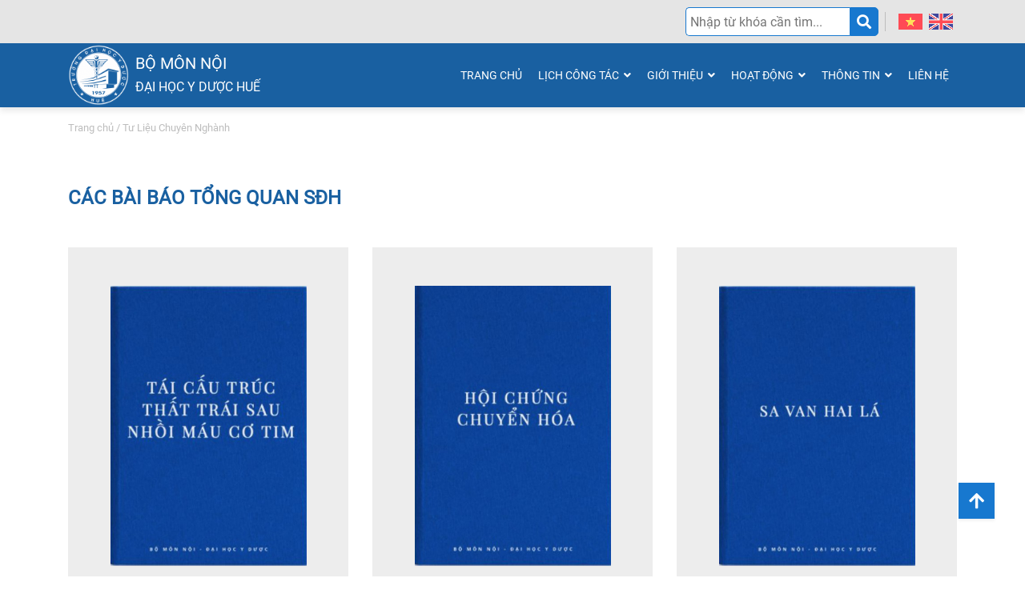

--- FILE ---
content_type: text/html;charset=UTF-8
request_url: https://www.bomonnoiydhue.edu.vn/tu-lieu-chuyen-nghanh/cac-bai-bao-tong-quan-sdh?page=3
body_size: 5871
content:
<!DOCTYPE html><html lang="vi"><head>
<link rel="dns-prefetch" href="//www.bomonnoiydhue.edu.vn">
<link rel="dns-prefetch" href="//bomonnoiydhue.edu.vn">
<link rel="dns-prefetch" href="//pagead2.googlesyndication.com">
<link rel="dns-prefetch" href="//schema.org">
<link rel="dns-prefetch" href="//www.facebook.com">
<link rel="dns-prefetch" href="//www.twitter.com">
<link rel="dns-prefetch" href="//www.linkedin.com">
<link rel="dns-prefetch" href="//www.google.com">
<link rel="dns-prefetch" href="//www.googletagmanager.com"><title>Bộ môn Nội Trường Đại học Y Dược Huế</title><meta name=description content="Bộ môn Nội Trường Đại học Y Dược Huế"><meta name=keywords content="frontend.keyword"><link rel="sitemap" type=application/xml title="Sitemap" href="https://www.bomonnoiydhue.edu.vn/sitemap.xml"><meta content="INDEX,FOLLOW" name=robots><meta http-equiv="Content-type" content="text/html;charset=UTF-8"><meta name=viewport content="width=device-width, minimum-scale=1, initial-scale=1, user-scalable=yes, minimal-ui"><meta name=google value="notranslate"><meta name=google-site-verification content=""><meta name=copyright content=""><meta name=author content=""><meta name=GENERATOR content=""><meta http-equiv="audience" content="General"><meta name=resource-type content="Document"><meta name=distribution content="Global"><meta name=geo.position content="Huế"><meta name=geo.region content="VN"><meta name=csrf-token content="ja9RDTvmkbLQNnF2tGagu9sRCFm3Ob9lOpd0qZ2L"><meta http-equiv="X-UA-Compatible" content="IE=edge,chrome=1"><meta http-equiv="content-language" content="vi"><meta property="fb:app_id" content="678581042953588"><meta property="og:site_name" content="http://bomonnoiydhue.edu.vn/"><meta property="og:type" content="product"><meta property="og:locale" content="vi"><meta property="og:url" itemprop="url" content="https://www.bomonnoiydhue.edu.vn/tu-lieu-chuyen-nghanh/cac-bai-bao-tong-quan-sdh?page=3"><meta property="og:title" content="Bộ môn Nội Trường Đại học Y Dược Huế"><meta property="og:description" content="Bộ môn Nội Trường Đại học Y Dược Huế"><meta property="og:image" content="https://www.bomonnoiydhue.edu.vn/storage/images/settings/logo_1623918907.png"><meta property="og:image:type" content="image/jpeg"><meta property="og:image:width" content="600"><meta property="og:image:height" content="315"><meta name=twitter:card content="article"><meta name=twitter:description content=""><meta name=twitter:title content=""><meta name=twitter:image content="https://www.bomonnoiydhue.edu.vn/storage/images/settings/logo_1623918907.png"><link rel="preconnect" href="//fonts.googleapis.com"><link rel="shortcut icon" href="https://www.bomonnoiydhue.edu.vn/img/favicon.ico"><link rel="canonical" href="https://www.bomonnoiydhue.edu.vn/tu-lieu-chuyen-nghanh/cac-bai-bao-tong-quan-sdh?page=3"><link href="https://www.bomonnoiydhue.edu.vn/css/web.css?id=1e2edeba3210702188c8" rel="stylesheet"><script async src=https://pagead2.googlesyndication.com/pagead/js/adsbygoogle.js?client=ca-pub-4839156481759658 crossorigin=anonymous></script>
<style>.page_speed_230468653{background-image:url(/storage/images/settings/logo_1623918907.png)}</style>
</head><body><div id='overlay'></div><script type=application/ld+json> { "@context": "http://schema.org", "@type": "Organization", "name": "BỘ MÔN NỘI 2", "alternateName": "", "url": "https://www.bomonnoiydhue.edu.vn", "logo": "https://www.bomonnoiydhue.edu.vn/storage/images/settings/logo_1623918907.png", "sameAs": [ "https://www.facebook.com/", "https://www.twitter.com/", "https://www.linkedin.com/", "https://www.google.com/" ], "address": { "@type": "PostalAddress", "streetAddress": "06 Ngô Quyền, thành phố Huế, tỉnh Thừa Thiên Huế", "addressRegion": "Hue", "postalCode": "49000", "addressCountry": "VN" } } </script><header><div class="toolbar d-none d-lg-block"><div class="toolbar-group"><form method="GET" action="https://www.bomonnoiydhue.edu.vn/tim-kiem" accept-charset="UTF-8" enctype="multipart/form-data"><div class="search"><input type=text name=q class="searchTerm typeahead" autocomplete="off" placeholder="Nhập từ khóa cần tìm..."><button type=submit class="btn searchButton"><i class="fa fa-search"></i></button></div></form><div class="vertical-bar mx-2"></div><div id="google_translate_element"></div><div name=target class="target" data-value="vi"><img class="flag-icon" src=https://www.bomonnoiydhue.edu.vn/images/vietnam.png></div><div name=target class="target" data-value="en"><img class="flag-icon" src=https://www.bomonnoiydhue.edu.vn/images/united-kingdom.png></div></div></div></div><div class="header-menu"><a class="sidebarBtn d-block d-xl-none"><i class="sidebar-icon fas fa-bars"></i></a><div class="container"><div class="row"><div class="col-xl-5 d-flex"><div class="logo-left page_speed_230468653"><a href="https://www.bomonnoiydhue.edu.vn/trang-chu"></a></div><div class="title-logo text-white text-uppercase p-2 logo-text"><h5>Bộ môn nội</h5><h6>Đại học Y dược Huế</h6></div></div><div class="d-none d-xl-block col-xl-7 header-nav"><ul class="group-item check-group float-right"><li class="nav-item "><a class="nav-link" href="https://www.bomonnoiydhue.edu.vn/trang-chu">Trang Chủ</a></li><li class="nav-item dropdown-nav"><a class="dropdown-btn">Lịch công tác <i class="fa fa-angle-down dropdown-icon"></i></a><div class="menu-container"><div class="container"><div class="row"><div class="col-md-4"><ul><a class="menu-title" href="https://www.bomonnoiydhue.edu.vn/lich-cong-tac-bo-mon">Lịch công tác Bộ môn</a><li><a class="menu-item" href="https://www.bomonnoiydhue.edu.vn/lich-cong-tac-bo-mon/lich-giang-day-va-sinh-hoat-dh">Lịch giảng dạy và sinh hoạt ĐH</a></li><li><a class="menu-item" href="https://www.bomonnoiydhue.edu.vn/lich-cong-tac-bo-mon/lich-giang-day-va-sinh-hoat-sdh">Lịch giảng dạy và sinh hoạt SĐH</a></li><li><a class="menu-item" href="https://www.bomonnoiydhue.edu.vn/lich-cong-tac-bo-mon/lich-cong-tac-hang-tuan">Lịch công tác hàng tuần</a></li></ul></div></div></div></div></li><li class="nav-item dropdown-nav"><a class="dropdown-btn">Giới thiệu <i class="fa fa-angle-down dropdown-icon"></i></a><div class="menu-container"><div class="container"><div class="row"><div class="col-md-4"><ul><a class="menu-title" href="https://www.bomonnoiydhue.edu.vn/gioi-thieu">Giới thiệu</a><li><a class="menu-item" href="https://www.bomonnoiydhue.edu.vn/gioi-thieu/lich-su-hinh-thanh-bo-mon.html">Lịch sử hình thành Bộ môn</a></li><li><a class="menu-item" href="https://www.bomonnoiydhue.edu.vn/gioi-thieu/chuc-nang-nhiem-vu.html">Chức năng nhiệm vụ</a></li><li><a class="menu-item" href="https://www.bomonnoiydhue.edu.vn/gioi-thieu/to-chuc-bo-mon.html">Tổ chức Bộ môn</a></li><li><a class="menu-item" href="https://www.bomonnoiydhue.edu.vn/gioi-thieu/to-chuc-doan-the.html">Tổ chức đoàn thể</a></li><li><a class="menu-item" href="https://www.bomonnoiydhue.edu.vn/gioi-thieu/nhan-su.html">Nhân sự</a></li></ul></div><div class="col-md-4"><ul><a class="menu-title" href="https://www.bomonnoiydhue.edu.vn/mot-so-de-tai-nckh-cua-bo-mon">Một số đề tài NCKH của bộ môn</a><li><a class="menu-item" href="https://www.bomonnoiydhue.edu.vn/mot-so-de-tai-nckh-cua-bo-mon/co-xuong-khop-1.html">Cơ xương khớp</a></li><li><a class="menu-item" href="https://www.bomonnoiydhue.edu.vn/mot-so-de-tai-nckh-cua-bo-mon/ho-hap-1">Hô hấp</a></li><li><a class="menu-item" href="https://www.bomonnoiydhue.edu.vn/mot-so-de-tai-nckh-cua-bo-mon/noi-tiet-1">Nội tiết</a></li><li><a class="menu-item" href="https://www.bomonnoiydhue.edu.vn/mot-so-de-tai-nckh-cua-bo-mon/than-kinh-1">Thần kinh</a></li><li><a class="menu-item" href="https://www.bomonnoiydhue.edu.vn/mot-so-de-tai-nckh-cua-bo-mon/than-tiet-nieu-1">Thận tiết niệu</a></li><li><a class="menu-item" href="https://www.bomonnoiydhue.edu.vn/mot-so-de-tai-nckh-cua-bo-mon/tieu-hoa-1">Tiêu hóa</a></li><li><a class="menu-item" href="https://www.bomonnoiydhue.edu.vn/mot-so-de-tai-nckh-cua-bo-mon/tim-mach-1.html">Tim mạch</a></li></ul></div><div class="col-md-4"><ul><a class="menu-title" href="https://www.bomonnoiydhue.edu.vn/gioi-thieu-sach-bo-mon">Giới thiệu sách Bộ môn</a></ul></div></div></div></div></li><li class="nav-item dropdown-nav"><a class="dropdown-btn">Hoạt Động <i class="fa fa-angle-down dropdown-icon"></i></a><div class="menu-container"><div class="container"><div class="row"><div class="col-md-4"><ul><a class="menu-title" href="https://www.bomonnoiydhue.edu.vn/dao-tao-dai-hoc">Đào tạo đại học</a><li><a class="menu-item" href="https://www.bomonnoiydhue.edu.vn/dao-tao-dai-hoc/chuong-trinh-dao-tao">Chương trình đào tạo</a></li><li><a class="menu-item" href="https://www.bomonnoiydhue.edu.vn/dao-tao-dai-hoc/quy-che-quy-dinh-thong-bao">Quy Chế - Quy Định - Thông Báo</a></li><li class="none-line"><a class="menu-item" href="https://www.bomonnoiydhue.edu.vn/dao-tao-dai-hoc/huong-dan-kham-lam-sang-bang-hinh-anh-va-video">Hướng dẫn khám lâm sàng bằng hình ảnh và video</a></li></ul></div><div class="col-md-4"><ul><a class="menu-title" href="https://www.bomonnoiydhue.edu.vn/dao-tao-sau-dai-hoc">Đào tạo sau Đại học</a><li><a class="menu-item" href="https://www.bomonnoiydhue.edu.vn/dao-tao-sau-dai-hoc/chuong-trinh-dao-tao-1">Chương trình đào tạo</a></li><li><a class="menu-item" href="https://www.bomonnoiydhue.edu.vn/dao-tao-sau-dai-hoc/quy-che-quy-dinh-thong-bao-1">Quy Chế - Quy Định - Thông Báo</a></li><li><a class="menu-item" href="https://www.bomonnoiydhue.edu.vn/dao-tao-sau-dai-hoc/cac-chuyen-de-nghien-cuu-sinh">Các chuyên đề nghiên cứu sinh</a></li><li class="none-line"><a class="menu-item" href="https://www.bomonnoiydhue.edu.vn/dao-tao-sau-dai-hoc/danh-sach-de-tai-tot-nghiep-cao-hoc-va-chuyen-khoa-2-noi-khoa">Danh sách đề tài tốt nghiệp cao học và chuyên khoa 2 nội khoa</a></li><li><a class="menu-item" href="https://www.bomonnoiydhue.edu.vn/dao-tao-sau-dai-hoc/danh-sach-nghien-cuu-sinh.html">Danh sách nghiên cứu sinh</a></li></ul></div><div class="col-md-4"><ul><a class="menu-title" href="https://www.bomonnoiydhue.edu.vn/dao-tao-lien-tuc">Đào tạo liên tục</a><li><a class="menu-item" href="https://www.bomonnoiydhue.edu.vn/dao-tao-lien-tuc/tai-lieu-giang-day-sieu-am">Tài liệu giảng dạy siêu âm</a></li><li><a class="menu-item" href="https://www.bomonnoiydhue.edu.vn/dao-tao-lien-tuc/tai-lieu-giang-day-ecg">Tài liệu giảng dạy ECG</a></li><li><a class="menu-item" href="https://www.bomonnoiydhue.edu.vn/dao-tao-lien-tuc/tai-lieu-khac">Tài liệu khác</a></li></ul></div></div></div></div></li><li class="nav-item dropdown-nav"><a class="dropdown-btn">Thông Tin <i class="fa fa-angle-down dropdown-icon"></i></a><div class="menu-container"><div class="container"><div class="row"><div class="col-md-3"><ul><a class="menu-title" href="https://www.bomonnoiydhue.edu.vn/tin-tuc-thong-bao">Tin Tức - Thông Báo</a><li><a class="menu-item" href="https://www.bomonnoiydhue.edu.vn/tin-tuc-thong-bao/thong-bao">Thông báo</a></li><li><a class="menu-item" href="https://www.bomonnoiydhue.edu.vn/tin-tuc-thong-bao/tin-hoat-dong">Tin hoạt động</a></li></ul></div><div class="col-md-3"><ul><a class="menu-title" href="https://www.bomonnoiydhue.edu.vn/truong-hop-lam-sang">Trường hợp lâm sàng</a><li><a class="menu-item" href="https://www.bomonnoiydhue.edu.vn/truong-hop-lam-sang/tim-mach">Tim mạch</a></li><li><a class="menu-item" href="https://www.bomonnoiydhue.edu.vn/truong-hop-lam-sang/than-kinh">Thần kinh</a></li><li><a class="menu-item" href="https://www.bomonnoiydhue.edu.vn/truong-hop-lam-sang/tieu-hoa.html">Tiêu hóa</a></li><li><a class="menu-item" href="https://www.bomonnoiydhue.edu.vn/truong-hop-lam-sang/co-xuong-khop.html">Cơ xương khớp</a></li><li><a class="menu-item" href="https://www.bomonnoiydhue.edu.vn/truong-hop-lam-sang/than-tiet-nieu.html">Thận tiết niệu</a></li><li><a class="menu-item" href="https://www.bomonnoiydhue.edu.vn/truong-hop-lam-sang/noi-tiet.html">Nội tiết</a></li><li><a class="menu-item" href="https://www.bomonnoiydhue.edu.vn/truong-hop-lam-sang/ho-hap.html">Hô hấp</a></li></ul></div><div class="col-md-3"><ul><a class="menu-title" href="https://www.bomonnoiydhue.edu.vn/thong-tin-khoa-hoc">Thông Tin Khoa Học</a><li><a class="menu-item" href="https://www.bomonnoiydhue.edu.vn/thong-tin-khoa-hoc/thong-tin-y-hoc">Thông tin Y học</a></li><li><a class="menu-item" href="https://www.bomonnoiydhue.edu.vn/thong-tin-khoa-hoc/kien-thuc-cnkh">Kiến thức CNKH</a></li><li><a class="menu-item" href="https://www.bomonnoiydhue.edu.vn/thong-tin-khoa-hoc/huong-dan-viet-luan-van-luan-an">Hướng dẫn viết luận văn luận án</a></li></ul></div><div class="col-md-3"><ul><a class="menu-title" href="https://www.bomonnoiydhue.edu.vn/tu-lieu-chuyen-nghanh">Tư Liệu Chuyên Nghành</a><li><a class="menu-item" href="https://www.bomonnoiydhue.edu.vn/tu-lieu-chuyen-nghanh/cac-bai-bao-tong-quan-sdh">Các bài báo tổng quan SĐH</a></li><li><a class="menu-item" href="https://www.bomonnoiydhue.edu.vn/tu-lieu-chuyen-nghanh/cau-hoi-trac-nghiem">Câu hỏi - Trắc nghiệm</a></li><li><a class="menu-title" href="https://www.bomonnoiydhue.edu.vn/cau-lac-bo-anh-van">Câu lạc bộ Anh văn</a></li><li><a class="menu-title" href="https://www.bomonnoiydhue.edu.vn/cuu-hoc-vien">Cựu học viên</a></li><li><a class="menu-title" href="https://www.bomonnoiydhue.edu.vn/goc-thu-gian">Góc Thư Giãn</a></li></ul></div></div></div></div></li><li class="nav-item "><a class="nav-link" href="https://www.bomonnoiydhue.edu.vn/lien-he">Liên hệ</a></li></ul></div></div></div></div><div class="sidebar"><div class="flex-container"><div class="logo-left page_speed_230468653"><a href="https://www.bomonnoiydhue.edu.vn/trang-chu"></a></div><div class="title-logo text-white text-uppercase p-2 logo-text"><h5>Bộ môn nội</h5><h6>Đại học Y dược Huế</h6></div><a class="sidebarBtn"><i class="sidebar-icon fas fa-times"></i></a></div><ul class="group-item"><li class="nav-item"><a class="nav-link" href="https://www.bomonnoiydhue.edu.vn">Trang chủ</a></li><li class="nav-item"><a class="dropdown-btn">Giới thiệu <i class="fa fa-angle-down dropdown-icon"></i></a><div class="dropdown-container"><a class="dropdown-item" href="https://www.bomonnoiydhue.edu.vn/gioi-thieu/lich-su-hinh-thanh-bo-mon.html"> Lịch sử hình thành Bộ môn </a><a class="dropdown-item" href="https://www.bomonnoiydhue.edu.vn/gioi-thieu/chuc-nang-nhiem-vu.html"> Chức năng nhiệm vụ </a><a class="dropdown-item" href="https://www.bomonnoiydhue.edu.vn/gioi-thieu/to-chuc-bo-mon.html"> Tổ chức Bộ môn </a><a class="dropdown-item" href="https://www.bomonnoiydhue.edu.vn/gioi-thieu/to-chuc-doan-the.html"> Tổ chức đoàn thể </a><a class="dropdown-item" href="https://www.bomonnoiydhue.edu.vn/gioi-thieu/nhan-su.html"> Nhân sự </a></div></li><li class="nav-item"><a class="dropdown-btn">Một số đề tài NCKH của bộ môn <i class="fa fa-angle-down dropdown-icon"></i></a><div class="dropdown-container"><a class="dropdown-item" href="https://www.bomonnoiydhue.edu.vn/mot-so-de-tai-nckh-cua-bo-mon/co-xuong-khop-1.html"> Cơ xương khớp </a><a class="dropdown-item" href="https://www.bomonnoiydhue.edu.vn/mot-so-de-tai-nckh-cua-bo-mon/ho-hap-1"> Hô hấp </a><a class="dropdown-item" href="https://www.bomonnoiydhue.edu.vn/mot-so-de-tai-nckh-cua-bo-mon/noi-tiet-1"> Nội tiết </a><a class="dropdown-item" href="https://www.bomonnoiydhue.edu.vn/mot-so-de-tai-nckh-cua-bo-mon/than-kinh-1"> Thần kinh </a><a class="dropdown-item" href="https://www.bomonnoiydhue.edu.vn/mot-so-de-tai-nckh-cua-bo-mon/than-tiet-nieu-1"> Thận tiết niệu </a><a class="dropdown-item" href="https://www.bomonnoiydhue.edu.vn/mot-so-de-tai-nckh-cua-bo-mon/tieu-hoa-1"> Tiêu hóa </a><a class="dropdown-item" href="https://www.bomonnoiydhue.edu.vn/mot-so-de-tai-nckh-cua-bo-mon/tim-mach-1.html"> Tim mạch </a></div></li><li class="nav-item"><a class="nav-link" href="https://www.bomonnoiydhue.edu.vn/gioi-thieu-sach-bo-mon">Giới thiệu sách Bộ môn</a></li><li class="nav-item"><a class="dropdown-btn">Lịch công tác Bộ môn <i class="fa fa-angle-down dropdown-icon"></i></a><div class="dropdown-container"><a class="dropdown-item" href="https://www.bomonnoiydhue.edu.vn/lich-cong-tac-bo-mon/lich-giang-day-va-sinh-hoat-dh"> Lịch giảng dạy và sinh hoạt ĐH </a><a class="dropdown-item" href="https://www.bomonnoiydhue.edu.vn/lich-cong-tac-bo-mon/lich-giang-day-va-sinh-hoat-sdh"> Lịch giảng dạy và sinh hoạt SĐH </a><a class="dropdown-item" href="https://www.bomonnoiydhue.edu.vn/lich-cong-tac-bo-mon/lich-cong-tac-hang-tuan"> Lịch công tác hàng tuần </a></div></li><li class="nav-item"><a class="dropdown-btn">Đào tạo đại học <i class="fa fa-angle-down dropdown-icon"></i></a><div class="dropdown-container"><a class="dropdown-item" href="https://www.bomonnoiydhue.edu.vn/dao-tao-dai-hoc/chuong-trinh-dao-tao"> Chương trình đào tạo </a><a class="dropdown-item" href="https://www.bomonnoiydhue.edu.vn/dao-tao-dai-hoc/quy-che-quy-dinh-thong-bao"> Quy Chế - Quy Định - Thông Báo </a><a class="dropdown-item" href="https://www.bomonnoiydhue.edu.vn/dao-tao-dai-hoc/huong-dan-kham-lam-sang-bang-hinh-anh-va-video"> Hướng dẫn khám lâm sàng bằng hình ảnh và video </a></div></li><li class="nav-item"><a class="dropdown-btn">Đào tạo sau Đại học <i class="fa fa-angle-down dropdown-icon"></i></a><div class="dropdown-container"><a class="dropdown-item" href="https://www.bomonnoiydhue.edu.vn/dao-tao-sau-dai-hoc/chuong-trinh-dao-tao-1"> Chương trình đào tạo </a><a class="dropdown-item" href="https://www.bomonnoiydhue.edu.vn/dao-tao-sau-dai-hoc/quy-che-quy-dinh-thong-bao-1"> Quy Chế - Quy Định - Thông Báo </a><a class="dropdown-item" href="https://www.bomonnoiydhue.edu.vn/dao-tao-sau-dai-hoc/cac-chuyen-de-nghien-cuu-sinh"> Các chuyên đề nghiên cứu sinh </a><a class="dropdown-item" href="https://www.bomonnoiydhue.edu.vn/dao-tao-sau-dai-hoc/danh-sach-de-tai-tot-nghiep-cao-hoc-va-chuyen-khoa-2-noi-khoa"> Danh sách đề tài tốt nghiệp cao học và chuyên khoa 2 nội khoa </a><a class="dropdown-item" href="https://www.bomonnoiydhue.edu.vn/dao-tao-sau-dai-hoc/danh-sach-nghien-cuu-sinh.html"> Danh sách nghiên cứu sinh </a></div></li><li class="nav-item"><a class="dropdown-btn">Đào tạo liên tục <i class="fa fa-angle-down dropdown-icon"></i></a><div class="dropdown-container"><a class="dropdown-item" href="https://www.bomonnoiydhue.edu.vn/dao-tao-lien-tuc/tai-lieu-giang-day-sieu-am"> Tài liệu giảng dạy siêu âm </a><a class="dropdown-item" href="https://www.bomonnoiydhue.edu.vn/dao-tao-lien-tuc/tai-lieu-giang-day-ecg"> Tài liệu giảng dạy ECG </a><a class="dropdown-item" href="https://www.bomonnoiydhue.edu.vn/dao-tao-lien-tuc/tai-lieu-khac"> Tài liệu khác </a></div></li><li class="nav-item"><a class="dropdown-btn">Tin Tức - Thông Báo <i class="fa fa-angle-down dropdown-icon"></i></a><div class="dropdown-container"><a class="dropdown-item" href="https://www.bomonnoiydhue.edu.vn/tin-tuc-thong-bao/thong-bao"> Thông báo </a><a class="dropdown-item" href="https://www.bomonnoiydhue.edu.vn/tin-tuc-thong-bao/tin-hoat-dong"> Tin hoạt động </a></div></li><li class="nav-item"><a class="dropdown-btn">Trường hợp lâm sàng <i class="fa fa-angle-down dropdown-icon"></i></a><div class="dropdown-container"><a class="dropdown-item" href="https://www.bomonnoiydhue.edu.vn/truong-hop-lam-sang/tim-mach"> Tim mạch </a><a class="dropdown-item" href="https://www.bomonnoiydhue.edu.vn/truong-hop-lam-sang/than-kinh"> Thần kinh </a><a class="dropdown-item" href="https://www.bomonnoiydhue.edu.vn/truong-hop-lam-sang/tieu-hoa.html"> Tiêu hóa </a><a class="dropdown-item" href="https://www.bomonnoiydhue.edu.vn/truong-hop-lam-sang/co-xuong-khop.html"> Cơ xương khớp </a><a class="dropdown-item" href="https://www.bomonnoiydhue.edu.vn/truong-hop-lam-sang/than-tiet-nieu.html"> Thận tiết niệu </a><a class="dropdown-item" href="https://www.bomonnoiydhue.edu.vn/truong-hop-lam-sang/noi-tiet.html"> Nội tiết </a><a class="dropdown-item" href="https://www.bomonnoiydhue.edu.vn/truong-hop-lam-sang/ho-hap.html"> Hô hấp </a></div></li><li class="nav-item"><a class="dropdown-btn">Thông Tin Khoa Học <i class="fa fa-angle-down dropdown-icon"></i></a><div class="dropdown-container"><a class="dropdown-item" href="https://www.bomonnoiydhue.edu.vn/thong-tin-khoa-hoc/thong-tin-y-hoc"> Thông tin Y học </a><a class="dropdown-item" href="https://www.bomonnoiydhue.edu.vn/thong-tin-khoa-hoc/kien-thuc-cnkh"> Kiến thức CNKH </a><a class="dropdown-item" href="https://www.bomonnoiydhue.edu.vn/thong-tin-khoa-hoc/huong-dan-viet-luan-van-luan-an"> Hướng dẫn viết luận văn luận án </a></div></li><li class="nav-item"><a class="dropdown-btn">Tư Liệu Chuyên Nghành <i class="fa fa-angle-down dropdown-icon"></i></a><div class="dropdown-container"><a class="dropdown-item" href="https://www.bomonnoiydhue.edu.vn/tu-lieu-chuyen-nghanh/cac-bai-bao-tong-quan-sdh"> Các bài báo tổng quan SĐH </a><a class="dropdown-item" href="https://www.bomonnoiydhue.edu.vn/tu-lieu-chuyen-nghanh/cau-hoi-trac-nghiem"> Câu hỏi - Trắc nghiệm </a></div></li><li class="nav-item"><a class="nav-link" href="https://www.bomonnoiydhue.edu.vn/cau-lac-bo-anh-van">Câu lạc bộ Anh văn</a></li><li class="nav-item"><a class="nav-link" href="https://www.bomonnoiydhue.edu.vn/goc-thu-gian">Góc Thư Giãn</a></li><li class="nav-item"><a class="nav-link" href="https://www.bomonnoiydhue.edu.vn/cuu-hoc-vien">Cựu học viên</a></li></ul></div></header><section class="book"><div class="container"><div class="breadcrumb p-0 py-3"><a href="https://www.bomonnoiydhue.edu.vn">Trang chủ</a><span class="mr_lr">&nbsp;/&nbsp;</span> Tư Liệu Chuyên Nghành </div><h4 class="pages-title">Các bài báo tổng quan SĐH </h4><div class="row"><div class="col-md-6 col-lg-4 book-group py-3"><div class="book-img py-5"><div class="img-item shadow-none"><a href="https://www.bomonnoiydhue.edu.vn/storage/images/content/2021-06-29-10-41-06-34.JPG" target="_blank"><img class="lazyload" data-src="https://www.bomonnoiydhue.edu.vn/storage/images/content/2021-06-29-10-41-06-34.JPG" alt="Tái cấu trúc thất trái sau nhồi máu cơ tim"></a></div></div><div class="book-title pt-3"><a href="https://www.bomonnoiydhue.edu.vn/cac-bai-bao-tong-hop-sau-dai-hoc/tai-cau-truc-that-trai-sau-nhoi-mau-co-tim.html">Tái cấu trúc thất trái sau nhồi máu cơ tim </a></div><p>GS TS Huỳnh Văn Minh</p></div><div class="col-md-6 col-lg-4 book-group py-3"><div class="book-img py-5"><div class="img-item shadow-none"><a href="https://www.bomonnoiydhue.edu.vn/storage/images/content/2021-06-29-10-40-55-35.JPG" target="_blank"><img class="lazyload" data-src="https://www.bomonnoiydhue.edu.vn/storage/images/content/2021-06-29-10-40-55-35.JPG" alt="Hội chứng chuyển hóa"></a></div></div><div class="book-title pt-3"><a href="https://www.bomonnoiydhue.edu.vn/cac-bai-bao-tong-hop-sau-dai-hoc/hoi-chung-chuyen-hoa.html">Hội chứng chuyển hóa </a></div><p>BS CK2 Trịnh Quang Thân</p></div><div class="col-md-6 col-lg-4 book-group py-3"><div class="book-img py-5"><div class="img-item shadow-none"><a href="https://www.bomonnoiydhue.edu.vn/storage/images/content/2021-06-29-10-40-42-36.JPG" target="_blank"><img class="lazyload" data-src="https://www.bomonnoiydhue.edu.vn/storage/images/content/2021-06-29-10-40-42-36.JPG" alt="Sa van hai lá"></a></div></div><div class="book-title pt-3"><a href="https://www.bomonnoiydhue.edu.vn/cac-bai-bao-tong-hop-sau-dai-hoc/sa-van-hai-la.html">Sa van hai lá </a></div><p>PGS TS Nguyễn Anh Vũ</p></div><div class="col-md-6 col-lg-4 book-group py-3"><div class="book-img py-5"><div class="img-item shadow-none"><a href="https://www.bomonnoiydhue.edu.vn/storage/images/content/2021-06-29-10-40-28-37.JPG" target="_blank"><img class="lazyload" data-src="https://www.bomonnoiydhue.edu.vn/storage/images/content/2021-06-29-10-40-28-37.JPG" alt="Phòng ngừa xoắn đỉnh tại bệnh viện"></a></div></div><div class="book-title pt-3"><a href="https://www.bomonnoiydhue.edu.vn/cac-bai-bao-tong-hop-sau-dai-hoc/phong-ngua-xoan-dinh-tai-benh-vien.html">Phòng ngừa xoắn đỉnh tại bệnh viện </a></div><p> PGS TS Nguyễn Anh Vũ</p><a class="download-btn" href="https://www.bomonnoiydhue.edu.vn/storage/files/phongxoandinh.pdf" download><i class="fas fa-download"></i> Tải xuống</a></div><div class="col-md-6 col-lg-4 book-group py-3"><div class="book-img py-5"><div class="img-item shadow-none"><a href="https://www.bomonnoiydhue.edu.vn/storage/images/content/2021-06-29-10-40-17-38.JPG" target="_blank"><img class="lazyload" data-src="https://www.bomonnoiydhue.edu.vn/storage/images/content/2021-06-29-10-40-17-38.JPG" alt="Tiền đái tháo đường"></a></div></div><div class="book-title pt-3"><a href="https://www.bomonnoiydhue.edu.vn/cac-bai-bao-tong-hop-sau-dai-hoc/tien-dai-thao-duong.html">Tiền đái tháo đường </a></div><p>PGS.TS. Trần Hữu Dàng</p></div><div class="col-md-6 col-lg-4 book-group py-3"><div class="book-img py-5"><div class="img-item shadow-none"><a href="https://www.bomonnoiydhue.edu.vn/storage/images/content/2021-06-29-10-40-01-39.JPG" target="_blank"><img class="lazyload" data-src="https://www.bomonnoiydhue.edu.vn/storage/images/content/2021-06-29-10-40-01-39.JPG" alt="Bệnh sinh tăng huyết áp ở bệnh nhân đái tháo đường"></a></div></div><div class="book-title pt-3"><a href="https://www.bomonnoiydhue.edu.vn/cac-bai-bao-tong-hop-sau-dai-hoc/benh-sinh-tang-huyet-ap-o-benh-nhan-dai-thao-duong.html">Bệnh sinh tăng huyết áp ở bệnh nhân đái tháo đường </a></div><p>GS.TS. Nguyễn Hải Thuỷ</p></div><div class="col-md-6 col-lg-4 book-group py-3"><div class="book-img py-5"><div class="img-item shadow-none"><a href="https://www.bomonnoiydhue.edu.vn/storage/images/content/2021-06-29-10-39-39-40.JPG" target="_blank"><img class="lazyload" data-src="https://www.bomonnoiydhue.edu.vn/storage/images/content/2021-06-29-10-39-39-40.JPG" alt="Cập nhật siêu âm tim trong bệnh nội tiết"></a></div></div><div class="book-title pt-3"><a href="https://www.bomonnoiydhue.edu.vn/cac-bai-bao-tong-hop-sau-dai-hoc/cap-nhat-sieu-am-tim-trong-benh-noi-tiet.html">Cập nhật siêu âm tim trong bệnh nội tiết </a></div><p>PGS TS Nguyễn Anh Vũ</p><a class="download-btn" href="https://www.bomonnoiydhue.edu.vn/storage/files/bao_cao_hoi_nghi_noi_tiet.pdf" download><i class="fas fa-download"></i> Tải xuống</a></div><div class="col-md-6 col-lg-4 book-group py-3"><div class="book-img py-5"><div class="img-item shadow-none"><a href="https://www.bomonnoiydhue.edu.vn/storage/images/content/2021-06-29-10-39-25-41.JPG" target="_blank"><img class="lazyload" data-src="https://www.bomonnoiydhue.edu.vn/storage/images/content/2021-06-29-10-39-25-41.JPG" alt="Cập nhật điều trị HP"></a></div></div><div class="book-title pt-3"><a href="https://www.bomonnoiydhue.edu.vn/cac-bai-bao-tong-hop-sau-dai-hoc/cap-nhat-dieu-tri-hp.html">Cập nhật điều trị HP </a></div><p>PGS TS Hoàng Trọng Thảng</p><a class="download-btn" href="https://www.bomonnoiydhue.edu.vn/storage/files/dieutrihp.pdf" download><i class="fas fa-download"></i> Tải xuống</a></div><div class="col-md-6 col-lg-4 book-group py-3"><div class="book-img py-5"><div class="img-item shadow-none"><a href="https://www.bomonnoiydhue.edu.vn/storage/images/content/2021-06-29-10-39-07-42.JPG" target="_blank"><img class="lazyload" data-src="https://www.bomonnoiydhue.edu.vn/storage/images/content/2021-06-29-10-39-07-42.JPG" alt="Cập nhật tai biến mạch não người châu Á"></a></div></div><div class="book-title pt-3"><a href="https://www.bomonnoiydhue.edu.vn/cac-bai-bao-tong-hop-sau-dai-hoc/cap-nhat-tai-bien-mach-nao-nguoi-chau-a.html">Cập nhật tai biến mạch não người châu Á </a></div><p>GS TS Nguyễn Lân Việt</p><p> </p><a class="download-btn" href="https://www.bomonnoiydhue.edu.vn/storage/files/5.gs_viet.tha_tbmn.pdf" download><i class="fas fa-download"></i> Tải xuống</a></div><div class="col-md-6 col-lg-4 book-group py-3"><div class="book-img py-5"><div class="img-item shadow-none"><a href="https://www.bomonnoiydhue.edu.vn/storage/images/content/2021-06-29-10-38-48-43.JPG" target="_blank"><img class="lazyload" data-src="https://www.bomonnoiydhue.edu.vn/storage/images/content/2021-06-29-10-38-48-43.JPG" alt="Khuyến cáo chẩn đoán và điều trị ngất"></a></div></div><div class="book-title pt-3"><a href="https://www.bomonnoiydhue.edu.vn/cac-bai-bao-tong-hop-sau-dai-hoc/khuyen-cao-chan-doan-va-dieu-tri-ngat.html">Khuyến cáo chẩn đoán và điều trị ngất </a></div><p>GS TS Huỳnh Văn Minh</p><a class="download-btn" href="https://www.bomonnoiydhue.edu.vn/storage/files/khuyencaongat20oct.pdf" download><i class="fas fa-download"></i> Tải xuống</a></div><div class="col-md-6 col-lg-4 book-group py-3"><div class="book-img py-5"><div class="img-item shadow-none"><a href="https://www.bomonnoiydhue.edu.vn/storage/images/content/2021-06-29-10-38-34-45.JPG" target="_blank"><img class="lazyload" data-src="https://www.bomonnoiydhue.edu.vn/storage/images/content/2021-06-29-10-38-34-45.JPG" alt="Cập nhật bệnh thận Lupus"></a></div></div><div class="book-title pt-3"><a href="https://www.bomonnoiydhue.edu.vn/cac-bai-bao-tong-hop-sau-dai-hoc/cap-nhat-benh-than-lupus.html">Cập nhật bệnh thận Lupus </a></div><p>PGS TS Võ Tam, TS Hoàng Bùi Bảo</p><p> </p></div><div class="col-md-6 col-lg-4 book-group py-3"><div class="book-img py-5"><div class="img-item shadow-none"><a href="https://www.bomonnoiydhue.edu.vn/images/lazy-img.jpg" target="_blank"><img class="lazyload" data-src="https://www.bomonnoiydhue.edu.vn/images/lazy-img.jpg" alt="Siêu âm chẩn đoán suy tim"></a></div></div><div class="book-title pt-3"><a href="https://www.bomonnoiydhue.edu.vn/cac-bai-bao-tong-hop-sau-dai-hoc/sieu-am-chan-doan-suy-tim.html">Siêu âm chẩn đoán suy tim </a></div><p>PGS TS Nguyễn Anh Vũ</p><a class="download-btn" href="https://www.bomonnoiydhue.edu.vn/storage/files/sieuamsuytim.pdf" download><i class="fas fa-download"></i> Tải xuống</a></div></div><div class="d-flex justify-content-center mt-5"><ul class="pagination"><li class="page-item"><a class="page-link" href="https://www.bomonnoiydhue.edu.vn/tu-lieu-chuyen-nghanh/cac-bai-bao-tong-quan-sdh?page=2" rel="prev">&laquo;</a></li><li class="page-item"><a class="page-link" href="https://www.bomonnoiydhue.edu.vn/tu-lieu-chuyen-nghanh/cac-bai-bao-tong-quan-sdh?page=1">1</a></li><li class="page-item"><a class="page-link" href="https://www.bomonnoiydhue.edu.vn/tu-lieu-chuyen-nghanh/cac-bai-bao-tong-quan-sdh?page=2">2</a></li><li class="page-item active"><span class="page-link">3</span></li><li class="page-item disabled"><span class="page-link">&raquo;</span></li></ul></div></div></section><section class="sub-footer py-5"><div class="container best-ft"><div class="row"><div class="col-md-3 col-sm-6"><div class="footer-title">BỘ MÔN NỘI 2</div><div class="footer-sub-title">ĐẠI HỌC Y DƯỢC HUẾ</div><ul class="footer-group border-line"><li><span class="footer-item"><i class="fa fa-map-marker-alt"></i> 06 Ngô Quyền, thành phố Huế, tỉnh Thừa Thiên Huế</span></li><li><span class="footer-item"><i class="fa fa-phone"></i> (0234) 3845519</span></li><li><span class="footer-item"><i class="fa fa-envelope"></i> bm.noi@huemed-univ.edu.vn</span></li></ul></div><div class="col-md-3 col-sm-6"><div class="footer-title-small">Giới thiệu</div><ul class="footer-group"><li><a class="footer-item" href="https://www.bomonnoiydhue.edu.vn/gioi-thieu">Giới thiệu</a></li><li><a class="footer-item" href="https://www.bomonnoiydhue.edu.vn/mot-so-de-tai-nckh-cua-bo-mon">Một số đề tài NCKH của bộ môn</a></li><li><a class="footer-item" href="https://www.bomonnoiydhue.edu.vn/gioi-thieu-sach-bo-mon">Giới thiệu sách Bộ môn</a></li></ul></div><div class="col-md-3 col-sm-6"><div class="footer-title-small">Hoạt động</div><ul class="footer-group"><li><a class="footer-item" href="https://www.bomonnoiydhue.edu.vn/dao-tao-dai-hoc">Đào tạo đại học</a></li><li><a class="footer-item" href="https://www.bomonnoiydhue.edu.vn/dao-tao-sau-dai-hoc">Đào tạo sau Đại học</a></li><li><a class="footer-item" href="https://www.bomonnoiydhue.edu.vn/dao-tao-lien-tuc">Đào tạo liên tục</a></li></ul></div><div class="col-md-3 col-sm-6"><div class="footer-title-small">Thông tin</div><ul class="footer-group"><li><a class="footer-item" href="https://www.bomonnoiydhue.edu.vn/tin-tuc-thong-bao">Tin Tức - Thông Báo</a></li><li><a class="footer-item" href="https://www.bomonnoiydhue.edu.vn/truong-hop-lam-sang">Trường hợp lâm sàng</a></li><li><a class="footer-item" href="https://www.bomonnoiydhue.edu.vn/thong-tin-khoa-hoc">Thông Tin Khoa Học</a></li><li><a class="footer-item" href="https://www.bomonnoiydhue.edu.vn/tu-lieu-chuyen-nghanh">Tư Liệu Chuyên Nghành</a></li><li><a class="footer-item" href="https://www.bomonnoiydhue.edu.vn/cau-lac-bo-anh-van">Câu lạc bộ Anh văn</a></li><li><a class="footer-item" href="https://www.bomonnoiydhue.edu.vn/cuu-hoc-vien">Cựu học viên</a></li><li><a class="footer-item" href="https://www.bomonnoiydhue.edu.vn/goc-thu-gian">Góc Thư Giãn</a></li></ul></div></div></div></div></section><footer><a class="backtop" title="Lên đầu trang" href="#page-top"><i class="fa fa-arrow-up"></i></a><div class="container"><div class="footer-item float-left">© 2011 Bộ môn Nội - Trường Đại Học Y Dược Huế</div><div class="footer-item float-right">Lượt truy cập: <span id="ga-total">0</span> | Đang trực tuyến: <span id="ga-online">0</span></div></div></footer><script src=https://www.bomonnoiydhue.edu.vn/js/web.js?id=5ed3dfdc06ca8c61e510></script><script type=text/javascript>$.ajax({type:'GET',url:'https://www.bomonnoiydhue.edu.vn/test',success:function(res){const data=res;for(var id in data){$('#'+id).text(data[id]);}},});</script><script async src=https://www.googletagmanager.com/gtag/js?id=G-8JMDD7QMQ9></script><script>window.dataLayer=window.dataLayer||[];function gtag(){dataLayer.push(arguments);}gtag('js',new Date());gtag('config','G-8JMDD7QMQ9');</script><script type=text/javascript src=//translate.google.com/translate_a/element.js?cb=googleTranslateElementInit></script><script type=text/javascript>function googleTranslateElementInit(){new google.translate.TranslateElement({pageLanguage:'vi'},'google_translate_element');}</script><script type=text/javascript>var flags=document.getElementsByClassName('target');Array.prototype.forEach.call(flags,function(e){e.addEventListener('click',function(){var lang=e.getAttribute('data-value');var languageSelect=document.querySelector("select.goog-te-combo");languageSelect.value=lang;languageSelect.dispatchEvent(new Event("change"));});});</script></body></html>

--- FILE ---
content_type: text/html; charset=utf-8
request_url: https://www.google.com/recaptcha/api2/aframe
body_size: 266
content:
<!DOCTYPE HTML><html><head><meta http-equiv="content-type" content="text/html; charset=UTF-8"></head><body><script nonce="uubLdXRv9dLGe-nUCFM8Ug">/** Anti-fraud and anti-abuse applications only. See google.com/recaptcha */ try{var clients={'sodar':'https://pagead2.googlesyndication.com/pagead/sodar?'};window.addEventListener("message",function(a){try{if(a.source===window.parent){var b=JSON.parse(a.data);var c=clients[b['id']];if(c){var d=document.createElement('img');d.src=c+b['params']+'&rc='+(localStorage.getItem("rc::a")?sessionStorage.getItem("rc::b"):"");window.document.body.appendChild(d);sessionStorage.setItem("rc::e",parseInt(sessionStorage.getItem("rc::e")||0)+1);localStorage.setItem("rc::h",'1769010798842');}}}catch(b){}});window.parent.postMessage("_grecaptcha_ready", "*");}catch(b){}</script></body></html>